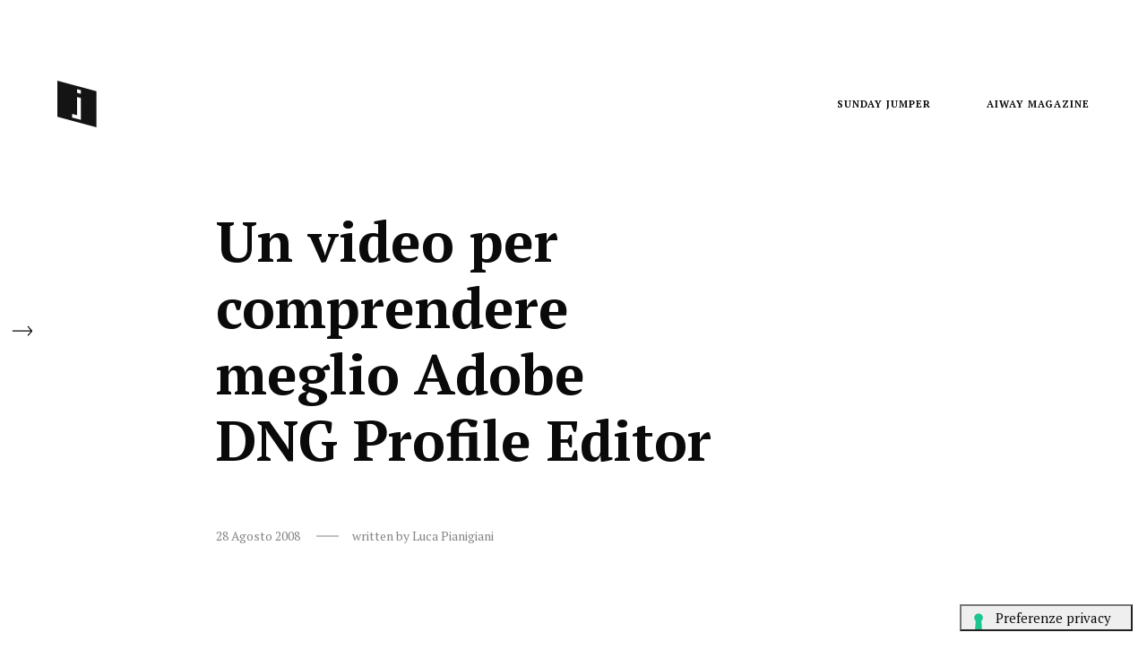

--- FILE ---
content_type: text/html; charset=UTF-8
request_url: https://www.jumper.it/un-video-per-comprendere-meglio-adobe-dng-profile-editor/
body_size: 20011
content:
<!DOCTYPE html>
<!--[if lt IE 9]> <html lang="it-IT" class="ie7" xmlns="http://www.w3.org/1999/xhtml"> <![endif]-->
<!--[if gt IE 8]><!--> <html lang="it-IT" xmlns="http://www.w3.org/1999/xhtml"> <!--<![endif]-->

<head id="head">

	<meta charset="UTF-8">
	<meta name="format-detection" content="telephone=no">
	<meta name="viewport" content="width=device-width,initial-scale=1,maximum-scale=5">
	<meta name="msapplication-tap-highlight" content="no" />
	
	<link rel="profile" href="http://gmpg.org/xfn/11">
	<link rel="pingback" href="https://www.jumper.it/xmlrpc.php">

	<meta name='robots' content='index, follow, max-image-preview:large, max-snippet:-1, max-video-preview:-1' />
	<style>img:is([sizes="auto" i], [sizes^="auto," i]) { contain-intrinsic-size: 3000px 1500px }</style>
	
	<!-- This site is optimized with the Yoast SEO plugin v26.7 - https://yoast.com/wordpress/plugins/seo/ -->
	<title>Un video per comprendere meglio Adobe DNG Profile Editor -</title>
	<link rel="canonical" href="https://www.jumper.it/un-video-per-comprendere-meglio-adobe-dng-profile-editor/" />
	<meta property="og:locale" content="it_IT" />
	<meta property="og:type" content="article" />
	<meta property="og:title" content="Un video per comprendere meglio Adobe DNG Profile Editor -" />
	<meta property="og:description" content="Qualche giorno fa abbiamo pubblicato la notizia dell&rsquo;uscita su Adobe Labs di un&rsquo;importante innovazione per i fotografi chiamato DNG Profile Editor, per integrare profili delle fotocamere su Adobe CameraRaw 4.5 e su Adobe Lightroom 2.0. Abbiamo promesso, e lo faremo presto, un approfondimento pratico, ma se nel frattempo siete curiosi, oltre a ritornare sulla nostra [&hellip;]" />
	<meta property="og:url" content="https://www.jumper.it/un-video-per-comprendere-meglio-adobe-dng-profile-editor/" />
	<meta property="og:site_name" content="Jumper" />
	<meta property="article:publisher" content="http://jpm.mag" />
	<meta property="article:published_time" content="2008-08-28T09:30:36+00:00" />
	<meta property="article:modified_time" content="2013-10-08T13:29:58+00:00" />
	<meta name="author" content="Luca Pianigiani" />
	<meta name="twitter:label1" content="Scritto da" />
	<meta name="twitter:data1" content="Luca Pianigiani" />
	<meta name="twitter:label2" content="Tempo di lettura stimato" />
	<meta name="twitter:data2" content="1 minuto" />
	<script type="application/ld+json" class="yoast-schema-graph">{"@context":"https://schema.org","@graph":[{"@type":"Article","@id":"https://www.jumper.it/un-video-per-comprendere-meglio-adobe-dng-profile-editor/#article","isPartOf":{"@id":"https://www.jumper.it/un-video-per-comprendere-meglio-adobe-dng-profile-editor/"},"author":{"name":"Luca Pianigiani","@id":"https://www.jumper.it/#/schema/person/5dc972304ec13b553636effcc168c10a"},"headline":"Un video per comprendere meglio Adobe DNG Profile Editor","datePublished":"2008-08-28T09:30:36+00:00","dateModified":"2013-10-08T13:29:58+00:00","mainEntityOfPage":{"@id":"https://www.jumper.it/un-video-per-comprendere-meglio-adobe-dng-profile-editor/"},"wordCount":176,"keywords":["Adobe","CameraRaw","DNG Profile Editor","Lightroom 2.0","lightroomkillertips.com","tips","Video"],"articleSection":["News"],"inLanguage":"it-IT"},{"@type":"WebPage","@id":"https://www.jumper.it/un-video-per-comprendere-meglio-adobe-dng-profile-editor/","url":"https://www.jumper.it/un-video-per-comprendere-meglio-adobe-dng-profile-editor/","name":"Un video per comprendere meglio Adobe DNG Profile Editor -","isPartOf":{"@id":"https://www.jumper.it/#website"},"datePublished":"2008-08-28T09:30:36+00:00","dateModified":"2013-10-08T13:29:58+00:00","author":{"@id":"https://www.jumper.it/#/schema/person/5dc972304ec13b553636effcc168c10a"},"breadcrumb":{"@id":"https://www.jumper.it/un-video-per-comprendere-meglio-adobe-dng-profile-editor/#breadcrumb"},"inLanguage":"it-IT","potentialAction":[{"@type":"ReadAction","target":["https://www.jumper.it/un-video-per-comprendere-meglio-adobe-dng-profile-editor/"]}]},{"@type":"BreadcrumbList","@id":"https://www.jumper.it/un-video-per-comprendere-meglio-adobe-dng-profile-editor/#breadcrumb","itemListElement":[{"@type":"ListItem","position":1,"name":"Magazine","item":"https://www.jumper.it/sunday-jumper/"},{"@type":"ListItem","position":2,"name":"Un video per comprendere meglio Adobe DNG Profile Editor"}]},{"@type":"WebSite","@id":"https://www.jumper.it/#website","url":"https://www.jumper.it/","name":"Jumper","description":"Digital creativity","potentialAction":[{"@type":"SearchAction","target":{"@type":"EntryPoint","urlTemplate":"https://www.jumper.it/?s={search_term_string}"},"query-input":{"@type":"PropertyValueSpecification","valueRequired":true,"valueName":"search_term_string"}}],"inLanguage":"it-IT"},{"@type":"Person","@id":"https://www.jumper.it/#/schema/person/5dc972304ec13b553636effcc168c10a","name":"Luca Pianigiani","image":{"@type":"ImageObject","inLanguage":"it-IT","@id":"https://www.jumper.it/#/schema/person/image/","url":"https://secure.gravatar.com/avatar/fddc5e609ab8abbacf1edf8474ad75969c148fd897eadf71a4716b6c7401bb77?s=96&d=mm&r=g","contentUrl":"https://secure.gravatar.com/avatar/fddc5e609ab8abbacf1edf8474ad75969c148fd897eadf71a4716b6c7401bb77?s=96&d=mm&r=g","caption":"Luca Pianigiani"},"description":"Giornalista specializzato in fotografia professionale e cultura dell'immagine. Docente di editoria digitale, consulente di editori e aziende, chiacchiera spesso su un palco. Ama cucinare, ascoltare musica e adora i gatti. Non porta la cravatta, di solito è spettinato. Non lo fa apposta, lo hanno disegnato così...","url":"https://www.jumper.it/author/luca/"}]}</script>
	<!-- / Yoast SEO plugin. -->


<link rel='dns-prefetch' href='//cdn.iubenda.com' />
<link rel='dns-prefetch' href='//stats.wp.com' />
<link rel='dns-prefetch' href='//fonts.googleapis.com' />
<link rel='dns-prefetch' href='//v0.wordpress.com' />
<link rel="alternate" type="application/rss+xml" title="Jumper &raquo; Feed" href="https://www.jumper.it/feed/" />
<link rel="alternate" type="application/rss+xml" title="Jumper &raquo; Feed dei commenti" href="https://www.jumper.it/comments/feed/" />
<link rel="alternate" type="application/rss+xml" title="Jumper &raquo; Un video per comprendere meglio Adobe DNG Profile Editor Feed dei commenti" href="https://www.jumper.it/un-video-per-comprendere-meglio-adobe-dng-profile-editor/feed/" />
<link rel="alternate" type="application/rss+xml" title="Feed Jumper &raquo; Storie" href="https://www.jumper.it/web-stories/feed/"><link rel='stylesheet' id='wp-block-library-css' href='https://www.jumper.it/wp-includes/css/dist/block-library/style.min.css?ver=6.8.3' type='text/css' media='all' />
<style id='classic-theme-styles-inline-css' type='text/css'>
/*! This file is auto-generated */
.wp-block-button__link{color:#fff;background-color:#32373c;border-radius:9999px;box-shadow:none;text-decoration:none;padding:calc(.667em + 2px) calc(1.333em + 2px);font-size:1.125em}.wp-block-file__button{background:#32373c;color:#fff;text-decoration:none}
</style>
<style id='jetpack-sharing-buttons-style-inline-css' type='text/css'>
.jetpack-sharing-buttons__services-list{display:flex;flex-direction:row;flex-wrap:wrap;gap:0;list-style-type:none;margin:5px;padding:0}.jetpack-sharing-buttons__services-list.has-small-icon-size{font-size:12px}.jetpack-sharing-buttons__services-list.has-normal-icon-size{font-size:16px}.jetpack-sharing-buttons__services-list.has-large-icon-size{font-size:24px}.jetpack-sharing-buttons__services-list.has-huge-icon-size{font-size:36px}@media print{.jetpack-sharing-buttons__services-list{display:none!important}}.editor-styles-wrapper .wp-block-jetpack-sharing-buttons{gap:0;padding-inline-start:0}ul.jetpack-sharing-buttons__services-list.has-background{padding:1.25em 2.375em}
</style>
<style id='global-styles-inline-css' type='text/css'>
:root{--wp--preset--aspect-ratio--square: 1;--wp--preset--aspect-ratio--4-3: 4/3;--wp--preset--aspect-ratio--3-4: 3/4;--wp--preset--aspect-ratio--3-2: 3/2;--wp--preset--aspect-ratio--2-3: 2/3;--wp--preset--aspect-ratio--16-9: 16/9;--wp--preset--aspect-ratio--9-16: 9/16;--wp--preset--color--black: #000000;--wp--preset--color--cyan-bluish-gray: #abb8c3;--wp--preset--color--white: #ffffff;--wp--preset--color--pale-pink: #f78da7;--wp--preset--color--vivid-red: #cf2e2e;--wp--preset--color--luminous-vivid-orange: #ff6900;--wp--preset--color--luminous-vivid-amber: #fcb900;--wp--preset--color--light-green-cyan: #7bdcb5;--wp--preset--color--vivid-green-cyan: #00d084;--wp--preset--color--pale-cyan-blue: #8ed1fc;--wp--preset--color--vivid-cyan-blue: #0693e3;--wp--preset--color--vivid-purple: #9b51e0;--wp--preset--gradient--vivid-cyan-blue-to-vivid-purple: linear-gradient(135deg,rgba(6,147,227,1) 0%,rgb(155,81,224) 100%);--wp--preset--gradient--light-green-cyan-to-vivid-green-cyan: linear-gradient(135deg,rgb(122,220,180) 0%,rgb(0,208,130) 100%);--wp--preset--gradient--luminous-vivid-amber-to-luminous-vivid-orange: linear-gradient(135deg,rgba(252,185,0,1) 0%,rgba(255,105,0,1) 100%);--wp--preset--gradient--luminous-vivid-orange-to-vivid-red: linear-gradient(135deg,rgba(255,105,0,1) 0%,rgb(207,46,46) 100%);--wp--preset--gradient--very-light-gray-to-cyan-bluish-gray: linear-gradient(135deg,rgb(238,238,238) 0%,rgb(169,184,195) 100%);--wp--preset--gradient--cool-to-warm-spectrum: linear-gradient(135deg,rgb(74,234,220) 0%,rgb(151,120,209) 20%,rgb(207,42,186) 40%,rgb(238,44,130) 60%,rgb(251,105,98) 80%,rgb(254,248,76) 100%);--wp--preset--gradient--blush-light-purple: linear-gradient(135deg,rgb(255,206,236) 0%,rgb(152,150,240) 100%);--wp--preset--gradient--blush-bordeaux: linear-gradient(135deg,rgb(254,205,165) 0%,rgb(254,45,45) 50%,rgb(107,0,62) 100%);--wp--preset--gradient--luminous-dusk: linear-gradient(135deg,rgb(255,203,112) 0%,rgb(199,81,192) 50%,rgb(65,88,208) 100%);--wp--preset--gradient--pale-ocean: linear-gradient(135deg,rgb(255,245,203) 0%,rgb(182,227,212) 50%,rgb(51,167,181) 100%);--wp--preset--gradient--electric-grass: linear-gradient(135deg,rgb(202,248,128) 0%,rgb(113,206,126) 100%);--wp--preset--gradient--midnight: linear-gradient(135deg,rgb(2,3,129) 0%,rgb(40,116,252) 100%);--wp--preset--font-size--small: 13px;--wp--preset--font-size--medium: 20px;--wp--preset--font-size--large: 36px;--wp--preset--font-size--x-large: 42px;--wp--preset--spacing--20: 0.44rem;--wp--preset--spacing--30: 0.67rem;--wp--preset--spacing--40: 1rem;--wp--preset--spacing--50: 1.5rem;--wp--preset--spacing--60: 2.25rem;--wp--preset--spacing--70: 3.38rem;--wp--preset--spacing--80: 5.06rem;--wp--preset--shadow--natural: 6px 6px 9px rgba(0, 0, 0, 0.2);--wp--preset--shadow--deep: 12px 12px 50px rgba(0, 0, 0, 0.4);--wp--preset--shadow--sharp: 6px 6px 0px rgba(0, 0, 0, 0.2);--wp--preset--shadow--outlined: 6px 6px 0px -3px rgba(255, 255, 255, 1), 6px 6px rgba(0, 0, 0, 1);--wp--preset--shadow--crisp: 6px 6px 0px rgba(0, 0, 0, 1);}:where(.is-layout-flex){gap: 0.5em;}:where(.is-layout-grid){gap: 0.5em;}body .is-layout-flex{display: flex;}.is-layout-flex{flex-wrap: wrap;align-items: center;}.is-layout-flex > :is(*, div){margin: 0;}body .is-layout-grid{display: grid;}.is-layout-grid > :is(*, div){margin: 0;}:where(.wp-block-columns.is-layout-flex){gap: 2em;}:where(.wp-block-columns.is-layout-grid){gap: 2em;}:where(.wp-block-post-template.is-layout-flex){gap: 1.25em;}:where(.wp-block-post-template.is-layout-grid){gap: 1.25em;}.has-black-color{color: var(--wp--preset--color--black) !important;}.has-cyan-bluish-gray-color{color: var(--wp--preset--color--cyan-bluish-gray) !important;}.has-white-color{color: var(--wp--preset--color--white) !important;}.has-pale-pink-color{color: var(--wp--preset--color--pale-pink) !important;}.has-vivid-red-color{color: var(--wp--preset--color--vivid-red) !important;}.has-luminous-vivid-orange-color{color: var(--wp--preset--color--luminous-vivid-orange) !important;}.has-luminous-vivid-amber-color{color: var(--wp--preset--color--luminous-vivid-amber) !important;}.has-light-green-cyan-color{color: var(--wp--preset--color--light-green-cyan) !important;}.has-vivid-green-cyan-color{color: var(--wp--preset--color--vivid-green-cyan) !important;}.has-pale-cyan-blue-color{color: var(--wp--preset--color--pale-cyan-blue) !important;}.has-vivid-cyan-blue-color{color: var(--wp--preset--color--vivid-cyan-blue) !important;}.has-vivid-purple-color{color: var(--wp--preset--color--vivid-purple) !important;}.has-black-background-color{background-color: var(--wp--preset--color--black) !important;}.has-cyan-bluish-gray-background-color{background-color: var(--wp--preset--color--cyan-bluish-gray) !important;}.has-white-background-color{background-color: var(--wp--preset--color--white) !important;}.has-pale-pink-background-color{background-color: var(--wp--preset--color--pale-pink) !important;}.has-vivid-red-background-color{background-color: var(--wp--preset--color--vivid-red) !important;}.has-luminous-vivid-orange-background-color{background-color: var(--wp--preset--color--luminous-vivid-orange) !important;}.has-luminous-vivid-amber-background-color{background-color: var(--wp--preset--color--luminous-vivid-amber) !important;}.has-light-green-cyan-background-color{background-color: var(--wp--preset--color--light-green-cyan) !important;}.has-vivid-green-cyan-background-color{background-color: var(--wp--preset--color--vivid-green-cyan) !important;}.has-pale-cyan-blue-background-color{background-color: var(--wp--preset--color--pale-cyan-blue) !important;}.has-vivid-cyan-blue-background-color{background-color: var(--wp--preset--color--vivid-cyan-blue) !important;}.has-vivid-purple-background-color{background-color: var(--wp--preset--color--vivid-purple) !important;}.has-black-border-color{border-color: var(--wp--preset--color--black) !important;}.has-cyan-bluish-gray-border-color{border-color: var(--wp--preset--color--cyan-bluish-gray) !important;}.has-white-border-color{border-color: var(--wp--preset--color--white) !important;}.has-pale-pink-border-color{border-color: var(--wp--preset--color--pale-pink) !important;}.has-vivid-red-border-color{border-color: var(--wp--preset--color--vivid-red) !important;}.has-luminous-vivid-orange-border-color{border-color: var(--wp--preset--color--luminous-vivid-orange) !important;}.has-luminous-vivid-amber-border-color{border-color: var(--wp--preset--color--luminous-vivid-amber) !important;}.has-light-green-cyan-border-color{border-color: var(--wp--preset--color--light-green-cyan) !important;}.has-vivid-green-cyan-border-color{border-color: var(--wp--preset--color--vivid-green-cyan) !important;}.has-pale-cyan-blue-border-color{border-color: var(--wp--preset--color--pale-cyan-blue) !important;}.has-vivid-cyan-blue-border-color{border-color: var(--wp--preset--color--vivid-cyan-blue) !important;}.has-vivid-purple-border-color{border-color: var(--wp--preset--color--vivid-purple) !important;}.has-vivid-cyan-blue-to-vivid-purple-gradient-background{background: var(--wp--preset--gradient--vivid-cyan-blue-to-vivid-purple) !important;}.has-light-green-cyan-to-vivid-green-cyan-gradient-background{background: var(--wp--preset--gradient--light-green-cyan-to-vivid-green-cyan) !important;}.has-luminous-vivid-amber-to-luminous-vivid-orange-gradient-background{background: var(--wp--preset--gradient--luminous-vivid-amber-to-luminous-vivid-orange) !important;}.has-luminous-vivid-orange-to-vivid-red-gradient-background{background: var(--wp--preset--gradient--luminous-vivid-orange-to-vivid-red) !important;}.has-very-light-gray-to-cyan-bluish-gray-gradient-background{background: var(--wp--preset--gradient--very-light-gray-to-cyan-bluish-gray) !important;}.has-cool-to-warm-spectrum-gradient-background{background: var(--wp--preset--gradient--cool-to-warm-spectrum) !important;}.has-blush-light-purple-gradient-background{background: var(--wp--preset--gradient--blush-light-purple) !important;}.has-blush-bordeaux-gradient-background{background: var(--wp--preset--gradient--blush-bordeaux) !important;}.has-luminous-dusk-gradient-background{background: var(--wp--preset--gradient--luminous-dusk) !important;}.has-pale-ocean-gradient-background{background: var(--wp--preset--gradient--pale-ocean) !important;}.has-electric-grass-gradient-background{background: var(--wp--preset--gradient--electric-grass) !important;}.has-midnight-gradient-background{background: var(--wp--preset--gradient--midnight) !important;}.has-small-font-size{font-size: var(--wp--preset--font-size--small) !important;}.has-medium-font-size{font-size: var(--wp--preset--font-size--medium) !important;}.has-large-font-size{font-size: var(--wp--preset--font-size--large) !important;}.has-x-large-font-size{font-size: var(--wp--preset--font-size--x-large) !important;}
:where(.wp-block-post-template.is-layout-flex){gap: 1.25em;}:where(.wp-block-post-template.is-layout-grid){gap: 1.25em;}
:where(.wp-block-columns.is-layout-flex){gap: 2em;}:where(.wp-block-columns.is-layout-grid){gap: 2em;}
:root :where(.wp-block-pullquote){font-size: 1.5em;line-height: 1.6;}
</style>
<link rel='stylesheet' id='contact-form-7-bootstrap-style-css' href='https://www.jumper.it/wp-content/plugins/bootstrap-for-contact-form-7/assets/dist/css/style.min.css?ver=6.8.3' type='text/css' media='all' />
<link rel='stylesheet' id='bodhi-svgs-attachment-css' href='https://www.jumper.it/wp-content/plugins/svg-support/css/svgs-attachment.css' type='text/css' media='all' />
<link rel='stylesheet' id='airtifact-style-css' href='https://www.jumper.it/wp-content/themes/airtifact/style.css?ver=6.8.3' type='text/css' media='all' />
<link rel='stylesheet' id='airtifact-child-style-css' href='https://www.jumper.it/wp-content/themes/airtifact-child/style.css?ver=1.2.3' type='text/css' media='all' />
<link rel='stylesheet' id='artifact-style-css' href='https://www.jumper.it/wp-content/themes/airtifact-child/style.css?ver=6.8.3' type='text/css' media='all' />
<style id='artifact-style-inline-css' type='text/css'>
/* Main color scheme */body:not(.hero-1), body.hero-1:not(.before), body.hero-1.very-first-init, .hero-header .overlay, .artifact-slider .carousel-cell:after, .entry-portfolio .entry-thumbnail-holder, .lazyload-container.ratio-enabled, #site-header.sticky.add-bg {background-color: #fff;}#site-overlay {background-color: rgba(255,255,255, 0.95);}.overlay-menu + .filters-images div:after {background-color: rgba(255,255,255, 0.75);}body, body a, body #site-header .image-logo-disabled span, body #site-header .image-logo-disabled span, #site-share a:not(:last-child):after, body:not(.hero-1) #preloader span, body.hero-1:not(.before) #preloader span, body.hero-1.very-first-init #preloader span, div.quantity input, input[type="submit"], #site-overlay #searchform input, .cf-7.mailchimp .wpcf7-form-control-wrap input {color: #0a0a0a;}#content svg *, #site-actions svg *, #site-overlay *, #site-share svg path {fill: #0a0a0a;stroke: #0a0a0a; }.go-top-wrapper * {stroke: #0a0a0a; }.entry-navigation--double:after, .entry-meta div:not(:first-child):not(.desk--right):before, .single-portfolio .entry-navigation__info .meta:last-child:before, .overlay-menu li:after, hr, .dots-close-anim span, body .lines, body .lines:before, body .lines:after, .entry-navigation__item--prev:after, .post-navigation.bigger .no span:first-child:after, .hero-helper-arrow:before, .hero-carousel-paging li.dot.is-selected, .latest-blog .lb-content, .post-navigation .no span:first-child:after, #site-actions span:first-child:after, .single-portfolio .entry-navigation > div .nav-sep, #preloader:before, ::selection, .comment-avatar.blank-comment:after, .comment-content.blank-comment span:after, .comment-content.blank-comment span:before, .comment-content.blank-comment span, .post-navigation .post-navigation__line, .artiform .wpcf7-list-item-label:before, .hero-slider-captions .caption a:hover:after, #arti-select {background-color: #0a0a0a;}body .responsive-bag svg *, body .responsive-search svg * {fill: #0a0a0a !important;}table, table *, .hero-carousel-paging li.dot, div.quantity input, .artifact-tabs .tab-title.active, .entry-archive .searchform input, .flickity-page-dots li, .hero-slider-captions .caption a:after {border-color: #0a0a0a;}.post-password-form input[type="password"] {border-color: #0a0a0a !important;}.grid-border, .grid-border .artifact-gallery--item, .artifact-tabs .tabs-titles, .artifact-toggle h5, .post-full .post-tags-holder, .no-comments, .comments-header{border-color: rgba(10,10,10, 0.15);}.artifact-toggle h5:hover, .latest-blog .lb-image {background-color: rgba(10,10,10, 0.15);}.artifact-toggle .content {background-color: rgba(10,10,10, 0.06);}.latest-blog .lb-entry a, #respond #submit:hover, .hero-slider-captions .caption a:hover:after, #arti-select {color: #fff;}.page-template-template-portfolio .post-navigation.bigger .no span:first-child:after {background-color: rgba(10,10,10, 0.5);}input, textarea {color: #0a0a0a;}input:not([type="submit"]):not([type="checkbox"]):not([type="radio"]):not([type="search"]), input[type="email"], textarea, .simple-select-cover, .comments-link-style, #respond #submit[type="submit"] {border-color: rgba(10,10,10, 0.25);}h3 .underlined-heading:after, #respond .form-submit #submit .underlined-heading:after, .entry-minimal__title span:after, .entry-archive .entry-read-link:after, .entry-meta a:after, .comment-reply-link:after, .hide-comments:after, .not-found a:after, .top-menu li a:after, #site-footer .widget a:after, .widget li a:hover:before, .fancybox-nav span:hover, .fancybox-close:hover, .entry-navigation__link:after, .page-content h3:after, blockquote:before, .mejs-controls .mejs-time-rail .mejs-time-current, .mejs-controls .mejs-horizontal-volume-slider .mejs-horizontal-volume-current, .mejs-controls .mejs-volume-button .mejs-volume-slider .mejs-volume-current, .mejs-overlay:hover .mejs-overlay-button, .summary .cart button[type="submit"]:after, .blog .STAMP a:after, .comment-reply-link:hover:before, .entry-portfolio.hover-two h3:after, .entry-content a:after, #mini-cart .cart-checkout, .overlay-menu a span.name:after, .post-tags a:after, .post-navigation a:after, input[type="checkbox"]:checked + .wpcf7-list-item-label:before, input[type="radio"]:checked + .wpcf7-list-item-label:before {background-color: #1a92af;}.mejs-controls .mejs-time-rail .mejs-time-current {background-color: #1a92af !important;}.widget .tagcloud a:hover, .widget .calendar_wrap td#today:after, .blog.portfolio-grid:not(.related-grid) .entry-portfolio.featured-yes .entry-jeatured, .blog.portfolio-grid:not(.related-grid) .entry-portfolio.featured-big .entry-caption .entry-jeatured, #site-sidebar, .post.sticky a,input[type="checkbox"]:checked + .wpcf7-list-item-label:before, input[type="radio"]:checked + .wpcf7-list-item-label:before {border-color: #1a92af;}.widget .calendar_wrap td#today, .widget .calendar_wrap td a, .entry-content a:not(.entry-navigation__item):not(.post-edit-link):not(.fancybox):not(.button):not(.image-text-link), .wp-caption-text:before, .post-navigation .helper, .artiform .arti-send-btn:hover .arti-send-arrow {color: #1a92af;}a.no-link-style, .no-link-style a {color: #0a0a0a !important;font-weight: 500;}.blog .entry-portfolio .entry-sitle, .blog-posts-carousel .car-post .car-title {background-image: linear-gradient(#1a92af, #1a92af);}#respond form, #respond .form-comment, #respond .form-author, #respond .form-email {border-color: rgba(10,10,10, 0.07);}pre, code, tt {background-color: rgba(10,10,10, 0.07);}.post-tags a {color: #0a0a0a !important;}pre, code, tt {color: #0a0a0a;}/* Blog sidebar */#site-sidebar.opened { background: #fff;}.widget a:after {background: #1a92af;}#site-sidebar-opener * {fill: #0a0a0a;}#site-sidebar-closer svg * {fill: #1a92af;}.bookmark-icon svg * {stroke: #1a92af !important;}#site-sidebar .widget_search:before {background: linear-gradient(to top, #fff 0%, #fff, 150px, rgba(255,255,255, 0) 100%);}input::-webkit-input-placeholder, textarea::-webkit-input-placeholder { color: #0a0a0a; !important }input::-moz-placeholder, textarea::-moz-placeholder { color: #0a0a0a; !important }input:-ms-input-placeholder, textarea:-ms-input-placeholder { color: #0a0a0a; !important }input::placeholder, textarea::placeholder { color: #0a0a0a; !important }#site-sidebar input[type="search"]::-webkit-input-placeholder { color: #1a92af !important; }#site-sidebar input[type="search"]::-moz-placeholder { color: #1a92af !important; }#site-sidebar input[type="search"]:-ms-input-placeholder { color: #1a92af !important; }#site-sidebar input[type="search"]::placeholder { color: #1a92af !important; }span.button a, span.button, a span.button {color: #0a0a0a;border-color: #0a0a0a;background-color: transparent;}span.button:hover a, span.button:hover, a:hover span.button {color: #ffffff !important;border-color: transparent;background-color: #1a92af;}/* Custom CSS */.wrapper { max-width: 2560px; }
body, .type_main {font-family: 'PT Serif', serif;}.type_second {font-family: Custom_2, sans-serif;}
/* Hero header */body .hero-header .media.active {opacity: 1;}body .hero-header.active .media {opacity: 1;}
</style>
<link crossorigin="anonymous" rel='stylesheet' id='artifact-main-google-font-css' href='https://fonts.googleapis.com/css?family=PT+Serif:300,400,400italic,500,600,700,700italic&#038;display=swap' type='text/css' media='all' />

<script  type="text/javascript" class=" _iub_cs_skip" type="text/javascript" id="iubenda-head-inline-scripts-0">
/* <![CDATA[ */

var _iub = _iub || [];
_iub.csConfiguration = {"cookiePolicyInOtherWindow":true,"perPurposeConsent":true,"enableTcf":true,"googleAdditionalConsentMode":true,"lang":"it","siteId":2175857,"countryDetection":true,"reloadOnConsent":true,"askConsentAtCookiePolicyUpdate":true,"cookiePolicyId":86645145,"floatingPreferencesButtonCaption":true, "banner":{ "slideDown":false,"acceptButtonDisplay":true,"customizeButtonDisplay":true,"rejectButtonDisplay":true,"position":"bottom","listPurposes":true }};
/* ]]> */
</script>
<script  type="text/javascript" class=" _iub_cs_skip" type="text/javascript" src="//cdn.iubenda.com/cs/tcf/stub-v2.js?ver=3.12.5" id="iubenda-head-scripts-0-js"></script>
<script  type="text/javascript" charset="UTF-8" async="" class=" _iub_cs_skip" type="text/javascript" src="//cdn.iubenda.com/cs/iubenda_cs.js?ver=3.12.5" id="iubenda-head-scripts-1-js"></script>
<script type="text/javascript" src="https://www.jumper.it/wp-includes/js/jquery/jquery.min.js?ver=3.7.1" id="jquery-core-js"></script>
<script type="text/javascript" src="https://www.jumper.it/wp-includes/js/jquery/jquery-migrate.min.js?ver=3.4.1" id="jquery-migrate-js"></script>
<script type="text/javascript" id="artifact-custom-fonts-js-extra">
/* <![CDATA[ */
var themeFonts = {"main":[],"second":[{"style":"normal","weight":"200","url":"https:\/\/www.jumper.it\/wp-content\/uploads\/2021\/09\/Orkney-Regular.woff"}],"main_google":"","second_google":"","second_family":"Custom_2"};
/* ]]> */
</script>
<script type="text/javascript" src="https://www.jumper.it/wp-content/themes/airtifact/js/custom-fonts.js" id="artifact-custom-fonts-js"></script>
<link rel="https://api.w.org/" href="https://www.jumper.it/wp-json/" /><link rel="alternate" title="JSON" type="application/json" href="https://www.jumper.it/wp-json/wp/v2/posts/1678" /><link rel="EditURI" type="application/rsd+xml" title="RSD" href="https://www.jumper.it/xmlrpc.php?rsd" />
<meta name="generator" content="WordPress 6.8.3" />
<link rel='shortlink' href='https://wp.me/p5IYEN-r4' />
<link rel="alternate" title="oEmbed (JSON)" type="application/json+oembed" href="https://www.jumper.it/wp-json/oembed/1.0/embed?url=https%3A%2F%2Fwww.jumper.it%2Fun-video-per-comprendere-meglio-adobe-dng-profile-editor%2F" />
<link rel="alternate" title="oEmbed (XML)" type="text/xml+oembed" href="https://www.jumper.it/wp-json/oembed/1.0/embed?url=https%3A%2F%2Fwww.jumper.it%2Fun-video-per-comprendere-meglio-adobe-dng-profile-editor%2F&#038;format=xml" />
        <style>
        .getty.aligncenter {
            text-align: center;
        }
        .getty.alignleft {
            float: none;
            margin-right: 0;
        }
        .getty.alignleft > div {
            float: left;
            margin-right: 5px;
        }
        .getty.alignright {
            float: none;
            margin-left: 0;
        }
        .getty.alignright > div {
            float: right;
            margin-left: 5px;
        }
        </style>
        	<style>img#wpstats{display:none}</style>
				<style type="text/css">
			div.wpcf7 .ajax-loader {
				background-image: url('https://www.jumper.it/wp-content/plugins/contact-form-7/images/ajax-loader.gif');
			}
		</style>
		<noscript><link href="https://www.jumper.it/wp-content/themes/airtifact/sass/noscript.css" rel="stylesheet" type="text/css" media="all" /></noscript><link rel="amphtml" href="https://www.jumper.it/un-video-per-comprendere-meglio-adobe-dng-profile-editor/amp/"><link rel="icon" href="https://www.jumper.it/wp-content/uploads/2017/02/cropped-Jumper_big-1-32x32.gif" sizes="32x32" />
<link rel="icon" href="https://www.jumper.it/wp-content/uploads/2017/02/cropped-Jumper_big-1-192x192.gif" sizes="192x192" />
<link rel="apple-touch-icon" href="https://www.jumper.it/wp-content/uploads/2017/02/cropped-Jumper_big-1-180x180.gif" />
<meta name="msapplication-TileImage" content="https://www.jumper.it/wp-content/uploads/2017/02/cropped-Jumper_big-1-270x270.gif" />
		<style type="text/css" id="wp-custom-css">
			.wpcf7-form[data-status="resetting"] .wpcf7-response-output,
.wpcf7-form[data-status="init"] .wpcf7-response-output{ visibility: hidden; display: none !important; }
.wpcf7-form[data-status="sent"] .wpcf7-response-output { visibility: visible; display: block !important; }		</style>
		
</head>

<body id="body" class="wp-singular post-template-default single single-post postid-1678 single-format-standard wp-theme-airtifact wp-child-theme-airtifact-child  very-first-init no-js kill-overlay before id-1678 hero-0 sidebar-enabled gap- scroll- related-posts-disabled has-sticky-header-always-enabled has-hamburger-menu-disabled no-footer-">



<div id="site" class="header-content-wrapper out animate">

	<div class="site-carry">

		<header id="site-header" class="site-header" itemscope itemtype="http://schema.org/Organization" data-tagline="Digital creativity">

			<div class="site-header-holder wrapper">

				<a id="site-logo" class="site-logo ajax-link image-logo-enabled" href="https://www.jumper.it/" rel="home" itemprop="url" data-wpel-link="internal" target="_blank">

											<h2><img class="has-mobile-logo" src="https://www.jumper.it/wp-content/uploads/2021/11/Riquadro_Jumper_Inclinato-1.svg" alt="Jumper" itemprop="logo" width="71" height="71" style="max-height: 52px" /><img class="mobile-logo" src="https://www.jumper.it/wp-content/uploads/2021/11/Riquadro_Jumper_Inclinato-1.svg" alt="Jumper"  width="41" height="41" style="max-height: 52px" /></h2>
					
				</a>

				<nav id="site-navigation" class="site-navigation submenu-linear">

					<a class="responsive-nav" href="#">
						<span class="lines"></span>
						<span class="lines"></span>
						<span class="lines"></span>
						Menu					</a>

					
					<ul id="menu-navigazione" class="top-menu right"><li id="nav-menu-item-9878" class="menu-item menu-item-type-custom menu-item-object-custom top-level-item"><a href="https://www.newsletter.jumper.it" class="ajax-link" data-wpel-link="external" target="_blank"><span class="name has-no-meta">Sunday Jumper</span></a></li>
<li id="nav-menu-item-11752" class="menu-item menu-item-type-custom menu-item-object-custom top-level-item"><a href="https://www.jumper.it/aiway" class="ajax-link" data-wpel-link="internal" target="_blank"><span class="name has-no-meta">Aiway Magazine</span></a></li>
</ul>
				</nav>

			</div>

		</header>

		
		<div id="content" class="site-content">

			
			<div id="primary" class="content-area wrapper">
			
				<main id="main" class="site-main">

				
		
			<div class="grid">

				<article id="post-1678" class="one-whole grid__item post-full no-kcm-style post-1678 post type-post status-publish format-standard hentry category-newsjumper tag-adobe tag-cameraraw tag-dng-profile-editor tag-lightroom-2-0 tag-lightroomkillertips-com tag-tips tag-video" itemscope itemtype="http://schema.org/Article">

					
						<header class="entry-header">

							<h1 class="entry-title" itemprop="name">Un video per comprendere meglio Adobe DNG Profile Editor</h1>
							<div class="entry-meta">

								<div class="time-author">
						
									<div class="time">
										<time datetime="2008-08-28T11:30:36+02:00" itemprop="datePublished">
											28 Agosto 2008										</time>
									</div>

									<div class="author palm--hide">
										written by  
										<span itemprop="author">Luca Pianigiani</span>
									</div>

								</div>

								
							</div>

						</header><!-- .entry-header -->

					
					<div class="entry-content">

						<div class="hide">
							<span itemprop="name">Un video per comprendere meglio Adobe DNG Profile Editor</span>
							<span itemprop="author">Luca Pianigiani</span>
							<time datetime="2008-08-28T11:30:36+02:00" itemprop="datePublished">28 Agosto 2008</time>
							</div>

						<div itemprop="articleBody"><p><a title="Adobe DNG Profile Editor" href="http://www.jumper.it/news/?p=46" target="_blank" data-wpel-link="internal">Qualche giorno fa abbiamo pubblicato la notizia</a> dell&rsquo;uscita su Adobe Labs di un&rsquo;importante innovazione per i fotografi chiamato<strong> DNG Profile Editor</strong>, per integrare profili delle fotocamere su <strong>Adobe CameraRaw 4.5</strong> e su <strong>Adobe Lightroom 2.0</strong>. Abbiamo promesso, e lo faremo presto, un approfondimento pratico, ma se nel frattempo siete curiosi, oltre<a title="Notizia uscita Adobe DNG Profile Editor" href="http://www.jumper.it/news/?p=46" target="_blank" data-wpel-link="internal"> a ritornare sulla nostra notizia</a> che vi segnalava il link per scaricarlo, vi consigliamo di vedere il video realizzato dai ragazzi di&nbsp;<strong><a title="Lightroomkillertips.com, sito di trucchi e consigli per Adobe Lightroom" href="http://www.lightroomkillertips.com" target="_blank" data-wpel-link="external">lightroomkillertips.com</a></strong> (tra l&rsquo;altro una risorsa eccellente per scaricare preset gratis e consigli preziosi su Adobe Lightroom), che mostra nella pratica come procedere. Ok, &egrave; in inglese, ma&hellip; potete guardate le figure, nel caso vi sia ostica la lingua estera.<a title="Video di spiegazione di Adobe DNG Profile Editor" href="http://www.lightroomkillertips.com/videos/download.php?file=lightroom_cameraprofiles.m4v" target="_blank" data-wpel-link="external"> Il video si scarica direttamente da qui</a>: (parte subito il download, sono 18 Mb, e pu&ograve; essere salvato sul vostro iPod o iPhone&hellip; oppure essere visualizzato sul computer, ovviamente, con Quicktime).</p>
<p>Noi, invece, finalmente installeremo LR2 ufficiale che ci &egrave; appena arrivato (la beta pubblica non funziona con DNG Profile Editor), e faremo un articolo approfondito.</p>

</div>
					</div><!-- .entry-content -->

											
					<div class="entry-footer">

						
						
							<div class="author-card alt-design">

								<div class="title">
									<h4 class="type_second">Post written by</h4>
									<span class="name"><a class="ajax_link" href="https://www.jumper.it/author/luca/" data-wpel-link="internal" target="_blank">Luca Pianigiani</a></span>
								</div>

								<span class="gravatar">
									<img alt='Luca Pianigiani' src='https://secure.gravatar.com/avatar/fddc5e609ab8abbacf1edf8474ad75969c148fd897eadf71a4716b6c7401bb77?s=80&#038;d=mm&#038;r=g' srcset='https://secure.gravatar.com/avatar/fddc5e609ab8abbacf1edf8474ad75969c148fd897eadf71a4716b6c7401bb77?s=160&#038;d=mm&#038;r=g 2x' class='avatar avatar-80 photo' height='80' width='80' decoding='async'/>								</span>

							</div>

						
						<div class="post-tags-holder">

							<div class="post-tags "><span class="title type_second">Tags</span><p><a href="https://www.jumper.it/tag/adobe/" rel="tag" data-wpel-link="internal" target="_blank">Adobe</a>, <a href="https://www.jumper.it/tag/cameraraw/" rel="tag" data-wpel-link="internal" target="_blank">CameraRaw</a>, <a href="https://www.jumper.it/tag/dng-profile-editor/" rel="tag" data-wpel-link="internal" target="_blank">DNG Profile Editor</a>, <a href="https://www.jumper.it/tag/lightroom-2-0/" rel="tag" data-wpel-link="internal" target="_blank">Lightroom 2.0</a>, <a href="https://www.jumper.it/tag/lightroomkillertips-com/" rel="tag" data-wpel-link="internal" target="_blank">lightroomkillertips.com</a>, <a href="https://www.jumper.it/tag/tips/" rel="tag" data-wpel-link="internal" target="_blank">tips</a>, <a href="https://www.jumper.it/tag/video/" rel="tag" data-wpel-link="internal" target="_blank">Video</a></p></div><div class="post-tags"><span class="title type_second">Categories</span><p><a class="ajax-link" href="https://www.jumper.it/category/newsjumper/" data-wpel-link="internal" target="_blank"> News</a></p></div>
						</div>

					</div>

					<nav class="entry-navigation entry-navigation--post one-whole"><div><a class="entry-navigation__item ajax-link" href="https://www.jumper.it/eye-fi-la-nikon-d90-la-individua-e-la-visualizza-nel-menu/" data-wpel-link="internal" target="_blank"><span class="entry-navigation__link">Next Post</span><span class="entry-navigation__info"><span class="title">Eye-Fi: la Nikon D90 la individua e la visualizza nel menu</span></span></a></div></nav>
				</article><!-- #post-## -->

				
					<div class="comments-container grid__item one-whole center">

						<div class="comments-header">

							<div class="to-left">
								Comments								<span>(4)</span>
							</div>
							<div class="to-right">
								Join the discussion							</div>
						</div>

						<span class="comments-link comments-link-style" data-open="Close them all" data-close="Open them all"><span>Read them all</span></span>

						
<div id="comments" class="grid__item">

	<div class="comments-wrapper">

		<div class="grid ">

			<div class="grid__item seven-twelfths old-breakpoint--whole">

				
					
					<ul id="comments-list">
						
		<li id="comment-293" class="comment even thread-even depth-1">

			<article itemscope itemtype="http://schema.org/Comment">
			
				<div class="comment-avatar">
					<img alt='swewaymnabs' src='https://secure.gravatar.com/avatar/7a1058ac445c628cfe11fdd20db5231d71a5752d6242c19d5149011ae1bcea46?s=250&#038;d=mm&#038;r=g' srcset='https://secure.gravatar.com/avatar/7a1058ac445c628cfe11fdd20db5231d71a5752d6242c19d5149011ae1bcea46?s=500&#038;d=mm&#038;r=g 2x' class='avatar avatar-250 photo' height='250' width='250' fetchpriority='high' decoding='async'/>										</div>

				<div class="comment-content">

					<div class="comment-meta clearfix">

						<span class="comment-date" itemprop="dateCreated">
							Nov 14th, 2009						</span>

						<h6 class="comment-title type_second">
							swewaymnabs							says:						</h6>

					</div>

					<div class="comment-text">

						<div itemprop="text">

							
							<p>Hey Guys<br />
I&#8217;ve been around here for a while now, and I finally found something worth writing about: I found a great deal on custom [url=http://www.milesgershon.com][b] Entertainment Centers [/b][/url]. These guys have 24/7 call-in service and they installed AND delivered my custom [url=http://www.prlog.org/10411926-entertainment-centers-compact-and-utility-value.html][b]Entertainment Centers[/b][/url] all for Free!!! I would recommend these guys for anyone interested in improving their home&#8217;s design</p>
<p>Peace</p>

						</div>

						
					</div>

				</div>

			</article>

		</li><!-- #comment-## -->

		<li id="comment-291" class="comment odd alt thread-odd thread-alt depth-1">

			<article itemscope itemtype="http://schema.org/Comment">
			
				<div class="comment-avatar">
					<img alt='swewaymnabs' src='https://secure.gravatar.com/avatar/7a1058ac445c628cfe11fdd20db5231d71a5752d6242c19d5149011ae1bcea46?s=250&#038;d=mm&#038;r=g' srcset='https://secure.gravatar.com/avatar/7a1058ac445c628cfe11fdd20db5231d71a5752d6242c19d5149011ae1bcea46?s=500&#038;d=mm&#038;r=g 2x' class='avatar avatar-250 photo' height='250' width='250' decoding='async'/>										</div>

				<div class="comment-content">

					<div class="comment-meta clearfix">

						<span class="comment-date" itemprop="dateCreated">
							Nov 14th, 2009						</span>

						<h6 class="comment-title type_second">
							swewaymnabs							says:						</h6>

					</div>

					<div class="comment-text">

						<div itemprop="text">

							
							<p>Hey Guys<br />
I&#8217;ve been around here for a while now, and I finally found something worth writing about: I found a great deal on custom [url=http://www.milesgershon.com][b] Entertainment Centers [/b][/url]. These guys have 24/7 call-in service and they installed AND delivered my custom [url=http://www.prlog.org/10411926-entertainment-centers-compact-and-utility-value.html][b]Entertainment Centers[/b][/url] all for Free!!! I would recommend these guys for anyone interested in improving their home&#8217;s design</p>
<p>Peace</p>

						</div>

						
					</div>

				</div>

			</article>

		</li><!-- #comment-## -->

		<li id="comment-294" class="comment even thread-even depth-1">

			<article itemscope itemtype="http://schema.org/Comment">
			
				<div class="comment-avatar">
					<img alt='Glizfoociodia' src='https://secure.gravatar.com/avatar/83df9f2413463c1b8ff194ffcd8d9872b8c2e517f3d0556a84ecc6d8cde37788?s=250&#038;d=mm&#038;r=g' srcset='https://secure.gravatar.com/avatar/83df9f2413463c1b8ff194ffcd8d9872b8c2e517f3d0556a84ecc6d8cde37788?s=500&#038;d=mm&#038;r=g 2x' class='avatar avatar-250 photo' height='250' width='250' loading='lazy' decoding='async'/>										</div>

				<div class="comment-content">

					<div class="comment-meta clearfix">

						<span class="comment-date" itemprop="dateCreated">
							Dic 23rd, 2009						</span>

						<h6 class="comment-title type_second">
							Glizfoociodia							says:						</h6>

					</div>

					<div class="comment-text">

						<div itemprop="text">

							
							<p>[url=http://www.moremusclegrowth.com][img]http://www.moremusclegrowth.com/images/Bodybuilding.jpg[/img][/url]</p>
<p>Hi Everybody[url=http://verifiedfile.com][img]http://www.verifiedfile.com/images/smile.gif[/img][/url]</p>
<p>Seem like alot of forum members are talking about [url=http://www.moremusclegrowth.com][b]muscle growth[/b][/url] and bodybuilding.</p>
<p>[url=http://moremusclegrowth.wordpress.com][b]Building muscles[/b][/url] doesn&#8217;t require a college degree but iit&#8217;s not possible to get mass muscles without a strategic health and dietary plan which includes knowledge of your muscles and what causes them to grow. Understanding the goal of weight lifting and how and why it inspires [url=http://moremusclegrowth.com/register.html][b]muscle mass[/b][/url] will be vital to your success.</p>
<p>Learn more information about muscle building by registering for free at  [url=http://www.moremusclegrowth.com/register.html][b]MoreMuscleGrowth.com[/b][/url][url=http://www.tunespro.com][img]http://www.tunespro.com/images/1pixel.gif[/img][/url]</p>
<p>More information on Bodybuilding, Muscle Fitness, Muscle Workout, etc., can be found by clicking on any of these websites.  Remember, [b]muscle growth[/b] and [b]growing muscles[/b] is the key to proper fitness. [url=http://moremusclegrowth.wordpress.com/]Bodybuild Workout[/url] &amp; [url=http://maskulado101.multiply.com/journal/item/1/MoreMuscleGrowth.com_-_Body_BuildingBodybuildingBody_BuildBody_Builders_Weight_Training_Muscle_Building]Muscle Pills[/url] &amp; [url=http://maskulado.vox.com/library/post/moremusclegrowthcom&#8212;adding-muscle-mass-best-muscle-building.html]Bodybuild Workout[/url] &amp; [url=http://hubpages.com/hub/MoreMuscleGrowthcom-Anabolic]Build Muscle[/url] &amp; [url=http://bodybuildingdietsandlosefat.blogspot.com/2009/12/moremusclegrowthcom-body-building-diets.html]Muscle Pills[/url] &amp; [url=http://www.zimbio.com/Total+Fitness/articles/ZrU3vRfnThT/MoreMuscleGrowth+com+Exercises+Muscle+Building]Muscle Suppliments[/url] &amp; [url=http://workoutpills.blog.com]Body Building[/url] &amp; [url=http://moremusclegrowth.webs.com]Grow Muscles[/url] &amp; [url=http://maskulado.livejournal.com]Muscle Suppliments[/url] &amp; [url=http://createmusclesworkout.tumblr.com]Muscle Suppliments[/url] &amp; [url=http://www.gather.com/viewArticle.action?articleId=281474977930320]Bodybuild Workout[/url] &amp; [url=http://musclemassbuilding.wikidot.com/admin:manage]Bodybuild Workout[/url] &amp; [url=http://buildingnutritiondiet.wetpaint.com/]Muscle Pills[/url] &amp; [url=http://www.maskulado.350.com/page.htm]Bodybuilding[/url] &amp; [url=http://musclebuilding.ibibo.com/Blogs/archive/184961/2009/12/09/313107~MoreMuscleGrowth-com-vs&#8211;Health-com&#8211;Building-Muscle&#8211;Fat-Loss-Diets]Suppliment Pills[/url] &amp; [url=http://easyworkoutprogram.webnode.com/]Muscle Growth[/url] &amp; [url=http://dietexerciseformusclebuildinglosefat.yolasite.com]Suppliment Pills[/url] &amp; [url=http://moremusclegrowth.wordpress.com]Suppliment Pills[/url] &amp; [url=http://maskulado.jimdo.com]Muscle Workout[/url] &amp; [url=http://maskulado.viviti.com]Anabolic Suppliments[/url] &amp; [url=http://workoutdiet.terapad.com]Muscle Suppliments[/url] &amp; [url=http://musclemassbuilding.wikidot.com/admin:manage]Muscle Workout[/url].  Always remember to eat well, and have a healthy [b]fitness workout[/b].  Build the muscles with power by bodybuilding.</p>

						</div>

						
					</div>

				</div>

			</article>

		</li><!-- #comment-## -->

		<li id="comment-292" class="comment odd alt thread-odd thread-alt depth-1">

			<article itemscope itemtype="http://schema.org/Comment">
			
				<div class="comment-avatar">
					<img alt='Glizfoociodia' src='https://secure.gravatar.com/avatar/83df9f2413463c1b8ff194ffcd8d9872b8c2e517f3d0556a84ecc6d8cde37788?s=250&#038;d=mm&#038;r=g' srcset='https://secure.gravatar.com/avatar/83df9f2413463c1b8ff194ffcd8d9872b8c2e517f3d0556a84ecc6d8cde37788?s=500&#038;d=mm&#038;r=g 2x' class='avatar avatar-250 photo' height='250' width='250' loading='lazy' decoding='async'/>										</div>

				<div class="comment-content">

					<div class="comment-meta clearfix">

						<span class="comment-date" itemprop="dateCreated">
							Dic 23rd, 2009						</span>

						<h6 class="comment-title type_second">
							Glizfoociodia							says:						</h6>

					</div>

					<div class="comment-text">

						<div itemprop="text">

							
							<p>[url=http://www.moremusclegrowth.com][img]http://www.moremusclegrowth.com/images/Bodybuilding.jpg[/img][/url]</p>
<p>Hi Everybody[url=http://verifiedfile.com][img]http://www.verifiedfile.com/images/smile.gif[/img][/url]</p>
<p>Seem like alot of forum members are talking about [url=http://www.moremusclegrowth.com][b]muscle growth[/b][/url] and bodybuilding.</p>
<p>[url=http://moremusclegrowth.wordpress.com][b]Building muscles[/b][/url] doesn&#8217;t require a college degree but iit&#8217;s not possible to get mass muscles without a strategic health and dietary plan which includes knowledge of your muscles and what causes them to grow. Understanding the goal of weight lifting and how and why it inspires [url=http://moremusclegrowth.com/register.html][b]muscle mass[/b][/url] will be vital to your success.</p>
<p>Learn more information about muscle building by registering for free at  [url=http://www.moremusclegrowth.com/register.html][b]MoreMuscleGrowth.com[/b][/url][url=http://www.tunespro.com][img]http://www.tunespro.com/images/1pixel.gif[/img][/url]</p>
<p>More information on Bodybuilding, Muscle Fitness, Muscle Workout, etc., can be found by clicking on any of these websites.  Remember, [b]muscle growth[/b] and [b]growing muscles[/b] is the key to proper fitness. [url=http://moremusclegrowth.wordpress.com/]Bodybuild Workout[/url] &amp; [url=http://maskulado101.multiply.com/journal/item/1/MoreMuscleGrowth.com_-_Body_BuildingBodybuildingBody_BuildBody_Builders_Weight_Training_Muscle_Building]Muscle Pills[/url] &amp; [url=http://maskulado.vox.com/library/post/moremusclegrowthcom&#8212;adding-muscle-mass-best-muscle-building.html]Bodybuild Workout[/url] &amp; [url=http://hubpages.com/hub/MoreMuscleGrowthcom-Anabolic]Build Muscle[/url] &amp; [url=http://bodybuildingdietsandlosefat.blogspot.com/2009/12/moremusclegrowthcom-body-building-diets.html]Muscle Pills[/url] &amp; [url=http://www.zimbio.com/Total+Fitness/articles/ZrU3vRfnThT/MoreMuscleGrowth+com+Exercises+Muscle+Building]Muscle Suppliments[/url] &amp; [url=http://workoutpills.blog.com]Body Building[/url] &amp; [url=http://moremusclegrowth.webs.com]Grow Muscles[/url] &amp; [url=http://maskulado.livejournal.com]Muscle Suppliments[/url] &amp; [url=http://createmusclesworkout.tumblr.com]Muscle Suppliments[/url] &amp; [url=http://www.gather.com/viewArticle.action?articleId=281474977930320]Bodybuild Workout[/url] &amp; [url=http://musclemassbuilding.wikidot.com/admin:manage]Bodybuild Workout[/url] &amp; [url=http://buildingnutritiondiet.wetpaint.com/]Muscle Pills[/url] &amp; [url=http://www.maskulado.350.com/page.htm]Bodybuilding[/url] &amp; [url=http://musclebuilding.ibibo.com/Blogs/archive/184961/2009/12/09/313107~MoreMuscleGrowth-com-vs&#8211;Health-com&#8211;Building-Muscle&#8211;Fat-Loss-Diets]Suppliment Pills[/url] &amp; [url=http://easyworkoutprogram.webnode.com/]Muscle Growth[/url] &amp; [url=http://dietexerciseformusclebuildinglosefat.yolasite.com]Suppliment Pills[/url] &amp; [url=http://moremusclegrowth.wordpress.com]Suppliment Pills[/url] &amp; [url=http://maskulado.jimdo.com]Muscle Workout[/url] &amp; [url=http://maskulado.viviti.com]Anabolic Suppliments[/url] &amp; [url=http://workoutdiet.terapad.com]Muscle Suppliments[/url] &amp; [url=http://musclemassbuilding.wikidot.com/admin:manage]Muscle Workout[/url].  Always remember to eat well, and have a healthy [b]fitness workout[/b].  Build the muscles with power by bodybuilding.</p>

						</div>

						
					</div>

				</div>

			</article>

		</li><!-- #comment-## -->
					</ul><!-- .comment-list -->

					
					<p class="no-comments">Comments are closed.</p>

				
			</div>

			<div class="grid__item one-twelfth">&nbsp;</div>

			<div class="grid__item four-twelfths old-breakpoint--whole sticky">
							</div>

		</div>

		<a class="hide-comments comments-link-style" href="#"><span>Hide Comments</span></a>

	</div>

</div><!-- #comments -->
</div>

				
		
			<div class="related-posts grid__item one-whole">

				<h3 class="rp-title">
					<span class="type_main">Related</span>
					<span class="type_second">Articles</span>
				</h3>

				<div class="entries--grid mobile-style-none blog portfolio-grid related-grid" data-columns="3" data-gap="normal" data-grid="Flexible" data-masonry-enabled="row">

					
<article id="post-1199" class="entry-portfolio uninit featured- post-1199 post type-post status-publish format-standard hentry category-newsjumper tag-14-mm tag-asferico tag-canon tag-nikon tag-pentax tag-samyang tag-sony tag-universale" itemscope itemtype="http://schema.org/Article">

	<a class="ajax-link button" href="https://www.jumper.it/14-mm-f28-da-samyang-per-tutti/" itemprop="url" data-wpel-link="internal" target="_blank">

		
		<div class="entry-caption">

					
			<div class="entry-jext">
				<h3 class="entry-sitle type_second" itemprop="name">14 mm f/2,8 da Samyang per tutti</h3>
											<p class="entry-jexcerpt">Nasce sia per il full frame che per le fotocamere APS-C. E&rsquo; un obiettivo ...</p>
								</div>

			<div class="entry-neta">

				<time class="entry-grid__time" datetime="2009-09-19T23:55:19+02:00">
					19 Settembre 2009				</time>

				<span class="entry-grid__category">
					News				</span>
		
			</div>

		</div>

	</a>

</article><!-- #post-## -->
<article id="post-1127" class="entry-portfolio uninit featured- post-1127 post type-post status-publish format-standard hentry category-newsjumper tag-alien-skin tag-blow-up-2 tag-bokeh tag-exposure-2 tag-fotoritocco tag-newsjumper tag-photobundle tag-photoshop tag-snapart-2 tag-software" itemscope itemtype="http://schema.org/Article">

	<a class="ajax-link button" href="https://www.jumper.it/photobudle-i-software-alien-skin-in-blundle-con-risparmio/" itemprop="url" data-wpel-link="internal" target="_blank">

		
		<div class="entry-caption">

					
			<div class="entry-jext">
				<h3 class="entry-sitle type_second" itemprop="name">PhotoBundle: i software Alien Skin in bundle con risparmio</h3>
											<p class="entry-jexcerpt">Una vera &ldquo;creative suite&rdquo; per gli appassionati degli effetti e della manipolazione dell&rsquo;immagine: si ...</p>
								</div>

			<div class="entry-neta">

				<time class="entry-grid__time" datetime="2009-08-19T17:45:23+02:00">
					19 Agosto 2009				</time>

				<span class="entry-grid__category">
					News				</span>
		
			</div>

		</div>

	</a>

</article><!-- #post-## -->
<article id="post-2117" class="entry-portfolio uninit featured- post-2117 post type-post status-publish format-standard has-post-thumbnail hentry category-newsjumper tag-adobe-cs5 tag-corso-per-fotografi-professionisti tag-creative-suite tag-jumperpremium tag-video" itemscope itemtype="http://schema.org/Article">

	<a class="ajax-link button" href="https://www.jumper.it/nasce-adobe-cs5-scoprila-in-due-video/" itemprop="url" data-wpel-link="internal" target="_blank">

		
		<div class="entry-caption">

					
			<div class="entry-jext">
				<h3 class="entry-sitle type_second" itemprop="name">Nasce Adobe CS5, scoprila in due video!</h3>
											<p class="entry-jexcerpt">A pochi minuti dall&rsquo;annuncio ufficiale della nuova&nbsp;Adobe Creative Suite 5 (a.k.a. CS5), eccoci a ...</p>
								</div>

			<div class="entry-neta">

				<time class="entry-grid__time" datetime="2010-04-12T14:38:54+02:00">
					12 Aprile 2010				</time>

				<span class="entry-grid__category">
					News				</span>
		
			</div>

		</div>

	</a>

</article><!-- #post-## -->
				</div>

			</div>

		
	</div>


			
			</main><!-- #main -->
		</div><!-- #primary -->

		
				
	</div>

	<footer id="site-footer" class="site-footer wrapper">

		
		
				<div class="footer-content-holder">

					<div class="widget widget_nav_menu">
						<h4 class="widget-title type_second">Resta in contatto</h4>
						<div class="menu-footer-container">

						<ul class="menu">

															<li class="menu-item footer-menu-item">
									<a target="_blank" rel="noreferrer noopener" href="https://www.instagram.com/jumperbuzz/" data-wpel-link="external">
										Instagram									</a>
								</li>
							
															<li class="menu-item footer-menu-item">
									<a target="_blank" rel="noreferrer noopener" href="https://www.linkedin.com/company/jumperbuzz" data-wpel-link="external">
										Linkedin									</a>
								</li>
							
							
							
							
						</ul>
						
					</div>
				</div>
				
				<div class="widget widget_text">

					
					<div class="textwidget  w-subtext  ">
						<p class="footer-text-1">Scrivici a <strong>hello@jumper.it</strong><br>
Parliamo italiano. <strong>We speak English</strong>. <em>Falamos Português</em>.</p><small class="footer-text-2">Gli articoli del Sunday Jumper sono sotto licenza Creative Commons <a href="https://creativecommons.org/licenses/by-nc-nd/4.0/" data-wpel-link="external" target="_blank">BY-NC-ND 4.0</a>. Gli altri contenuti sono © dei rispettivi autori.</small>					</div>
				</div>

			
			
		</div>

		<a id="site-actions-up" class="w-subtext" href="#"><span class="icon"><svg class="go-top-wrapper" width="31px" height="33px" viewBox="0 0 16 33" version="1.1" xmlns="http://www.w3.org/2000/svg" xmlns:xlink="http://www.w3.org/1999/xlink"><g transform="translate(-34.000000, -30.000000)" stroke="#FFFFFF" stroke-width="1.5" fill-rule="nonzero"><path class="top-arrow-icon-body" d="M26.4968442,39.7770254 C26.4968442,39.7770254 50.2881961,39.7770254 50.3359792,39.7770254 C54.1543916,39.7770254 57.2607737,42.9499537 57.2607737,46.8498542 C57.2607737,50.7497548 54.1543232,53.922683 50.3359792,53.922683 C47.5296031,53.922683 46.126415,53.922683 46.126415,53.922683" transform="translate(41.878809, 46.849854) rotate(-270.000000) translate(-41.878809, -46.849854) "></path></g><g stroke="none" class="go-top-chev" stroke-width="1" fill="none" fill-rule="evenodd" stroke-linecap="round"><g id="arrow-top-chevron" transform="translate(-33.85, -7.000000)" stroke="#FFFFFF" stroke-width="1.5" fill-rule="nonzero"><path class="top-arrow-chevron" d="M37.5,19.5 C37.5,19.5 59.4522169,19.6456576 59.5,19.6456576" transform="translate(48.500000, 20.000000) rotate(-270.000000) translate(-48.500000, -20.000000) "></path><path class="top-arrow-chevron-body" d="M52.1609309,4 L46.5156853,10.386566 C45.8280593,11.164739 45.8281277,12.3380014 46.5157536,13.1159674 L52.1609993,19.5026025" transform="translate(49.080500, 11.751301) rotate(-270.000000) translate(-49.080500, -11.751301) "></path></g></g></svg></span><span class="text">Go to top</span></a>

	</footer><!-- #colophon -->

</div><!-- #content -->

	<div id="site-overlay">

		
	    	<form role="search" method="get" id="searchform" class="searchform" action="https://www.jumper.it/" >
					<input type="search" autocomplete="off" placeholder="Search" name="s" id="s" />
					<button id="submit_s" type="submit"><span class="button">Submit</span></button>
		    </form>
		   
		
		
		<div id="overlay-mouse"><span class="close"><svg xmlns="http://www.w3.org/2000/svg" width="23" height="23" viewBox="-1 -1 23 23" version="1.1"><path d="M0.5 10L20.5 10" stroke="#000000" stroke-width="2" stroke-linecap="square" fill="none"/><path d="M0.5 10L20.5 10" stroke="#000000" stroke-width="2" stroke-linecap="square" fill="none" transform="translate(10.500000, 10.000000) rotate(-270.000000) translate(-10.500000, -10.000000) "/></svg></span></div>

	</div>

</div>

<div id="site-actions">
	<div id="site-actions-holder">

		
		<span><a id="site-actions-back" class="ajax-link" href="https://www.jumper.it/sunday-jumper/" data-wpel-link="internal" target="_blank">Back</a></span>
	</div>
</div>

<div id="site-sidebar-opener"><span><svg xmlns="http://www.w3.org/2000/svg" width="34" height="17" viewBox="0 0 34 17" version="1.1"><g stroke="none" stroke-width="1" fill="none" fill-rule="evenodd"><g transform="translate(-18.000000, -1371.000000)" fill-rule="nonzero" fill="#00FF12"><g transform="translate(-1.000000, -5.000000)"><g transform="translate(36.000000, 1384.000000) rotate(-270.000000) translate(-36.000000, -1384.000000) translate(27.000000, 1367.000000)"><path d="M24.5 15.7C24.5 15.7-5 15.7-5 15.7L0 10C0.3 9.6 0.3 9.1-0.1 8.7 -0.5 8.4-1 8.4-1.3 8.8L-7 15.2C-7.7 16-7.7 17.1-7 17.9L-1.3 24.3C-1.2 24.5-0.9 24.6-0.7 24.6 -0.5 24.6-0.3 24.5-0.1 24.4 0.3 24 0.3 23.5 0 23.1L-5 17.4C-5 17.4 24.5 17.4 24.5 17.4 25.9 17.4 25.9 15.7 24.5 15.7Z" transform="translate(9.020507, 16.549599) rotate(-270.000000) translate(-9.020507, -16.549599) "/></g></g></g></g></svg></span></div>


	<aside id="site-sidebar">

		<div id="site-sidebar-wrap">

			<div class="site-sidebar-holder">
				<div id="site-sidebar-closer"><span><svg xmlns="http://www.w3.org/2000/svg" width="34" height="17" viewBox="0 0 34 17" version="1.1"><g stroke="none" stroke-width="1" fill="none" fill-rule="evenodd"><g transform="translate(-18.000000, -1371.000000)" fill-rule="nonzero" fill="#00FF12"><g transform="translate(-1.000000, -5.000000)"><g transform="translate(36.000000, 1384.000000) rotate(-270.000000) translate(-36.000000, -1384.000000) translate(27.000000, 1367.000000)"><path d="M24.5 15.7C24.5 15.7-5 15.7-5 15.7L0 10C0.3 9.6 0.3 9.1-0.1 8.7 -0.5 8.4-1 8.4-1.3 8.8L-7 15.2C-7.7 16-7.7 17.1-7 17.9L-1.3 24.3C-1.2 24.5-0.9 24.6-0.7 24.6 -0.5 24.6-0.3 24.5-0.1 24.4 0.3 24 0.3 23.5 0 23.1L-5 17.4C-5 17.4 24.5 17.4 24.5 17.4 25.9 17.4 25.9 15.7 24.5 15.7Z" transform="translate(9.020507, 16.549599) rotate(-270.000000) translate(-9.020507, -16.549599) "/></g></g></g></g></svg></span></div>
				<div class="site-sidebar-content">
									</div>
			</div>

		</div>

	</aside>


<div id="preloader"><div class="preinner"></div></div>

<!-- IE 8 Message -->
<div id="oldie">
	<p>This is a unique website which will require a more modern browser to work!<br /><br />
	<a href="https://www.google.com/chrome/" target="_blank" rel="noreferrer noopener" data-wpel-link="external">Please upgrade today!</a>
	</p>
</div>

<!-- No Scripts Message -->
<noscript id="scriptie">
	<div>
		<p>This is a modern website which will require Javascript to work properly.</p>
		<p><strong>Please turn it on!</strong></p>
	</div>
</noscript>

<script type="speculationrules">
{"prefetch":[{"source":"document","where":{"and":[{"href_matches":"\/*"},{"not":{"href_matches":["\/wp-*.php","\/wp-admin\/*","\/wp-content\/uploads\/*","\/wp-content\/*","\/wp-content\/plugins\/*","\/wp-content\/themes\/airtifact-child\/*","\/wp-content\/themes\/airtifact\/*","\/*\\?(.+)"]}},{"not":{"selector_matches":"a[rel~=\"nofollow\"]"}},{"not":{"selector_matches":".no-prefetch, .no-prefetch a"}}]},"eagerness":"conservative"}]}
</script>
    <style>
        .brushstrokes-container {
            position: fixed;
            top: 0;
            left: 0;
            width: 100%;
            height: 100%;
            pointer-events: none;
            z-index: 9999;
        }

        .brushstroke {
            position: absolute;
            border-radius: 50%;
            transition: all 0.15s ease-out;
        }

        .brushstroke.watercolor {
            border-radius: 50%;
            transition: all 1.2s ease-out;
        }

        .brushstroke.touch-spot {
            border-radius: 65% 35% 75% 25% / 45% 65% 35% 75%;
            transition: opacity 0.5s ease-out;
        }
        
        body.brushstrokes-active {
            /* cursor: none; */ /* Decommentare per nascondere cursore */
        }
    </style>

    <div class="brushstrokes-container" id="brushstrokes-container"></div>

    <script>
        class ColorfulBrushstrokes {
            constructor() {
                this.container = document.getElementById('brushstrokes-container');
                if (!this.container) return;
                
                this.brushstrokes = [];
                this.colors = ['#FF0080','#00FFFF','#FF4500','#32CD32','#8A2BE2','#FFD700','#FF1493','#00FF7F','#FF6347','#4169E1','#FF8C00','#9400D3'];
                this.intensity = 0.7;
                this.maxStrokes = 20;
                
                this.colorIndex = 0;
                this.colorChangeCounter = 0;
                this.lastX = -1;
                this.lastY = -1;
                this.hasMovedMouse = false;
                this.isMouseMoving = false;
                this.mouseStillTimer = null;
                this.watercolorId = null;
                this.isTouchDevice = 'ontouchstart' in window || navigator.maxTouchPoints > 0;
                
                this.touchStartTime = 0;
                this.touchStartX = 0;
                this.touchStartY = 0;
                this.touchTimer = null;
                this.hasTouchMoved = false;
                
                this.init();
            }

            getRandomColor() {
                return this.colors[Math.floor(Math.random() * this.colors.length)];
            }

            init() {
                document.body.classList.add('brushstrokes-active');
                
                if (this.isTouchDevice) {
                    document.addEventListener('touchstart', (e) => this.handleTouchStart(e), { passive: true });
                    document.addEventListener('touchmove', (e) => this.handleTouchMove(e), { passive: true });
                    document.addEventListener('touchend', (e) => this.handleTouchEnd(e), { passive: true });
                } else {
                    document.addEventListener('mousemove', (e) => this.handleMouseMove(e));
                }
                setInterval(() => this.animate(), 60);
            }

            createTouchSpot(x, y) {
                const currentTime = Date.now();
                
                const touchSpot = {
                    id: currentTime + Math.random(),
                    element: document.createElement('div'),
                    x: x,
                    y: y,
                    color: this.getRandomColor(),
                    width: 100 + Math.random() * 40,
                    height: 80 + Math.random() * 60,
                    rotation: Math.random() * 360,
                    opacity: (0.6 + Math.random() * 0.3) * this.intensity,
                    intensity: 0.9 + Math.random() * 0.1,
                    isTouchSpot: true,
                    createdAt: currentTime,
                    isDissolving: false
                };

                touchSpot.element.className = 'brushstroke touch-spot';
                this.updateBrushstrokeStyle(touchSpot);
                
                this.container.appendChild(touchSpot.element);
                this.brushstrokes.push(touchSpot);
                
                setTimeout(() => {
                    const stroke = this.brushstrokes.find(s => s.id === touchSpot.id);
                    if (stroke) {
                        stroke.isDissolving = true;
                    }
                }, 1000);
            }

            createWatercolorEffect(x, y) {
                this.brushstrokes.forEach(stroke => {
                    if (stroke.element.parentNode) {
                        stroke.element.parentNode.removeChild(stroke.element);
                    }
                });
                this.brushstrokes = [];
                
                const currentTime = Date.now();
                this.watercolorId = currentTime;
                
                const watercolorStroke = {
                    id: currentTime,
                    element: document.createElement('div'),
                    x: x,
                    y: y,
                    color: this.colors[this.colorIndex],
                    width: 80,
                    height: 80,
                    rotation: 0,
                    opacity: 0.9 * this.intensity,
                    intensity: 1.0,
                    isWatercolor: true,
                    createdAt: currentTime,
                    isDissolving: false
                };

                watercolorStroke.element.className = 'brushstroke watercolor';
                this.updateBrushstrokeStyle(watercolorStroke);
                
                this.container.appendChild(watercolorStroke.element);
                this.brushstrokes.push(watercolorStroke);
            }

            handleTouchStart(e) {
                const touch = e.touches[0];
                if (!touch) return;
                
                this.touchStartTime = Date.now();
                this.touchStartX = touch.clientX;
                this.touchStartY = touch.clientY;
                this.hasTouchMoved = false;
                
                this.touchTimer = setTimeout(() => {
                    if (!this.hasTouchMoved) {
                        this.createTouchSpot(this.touchStartX, this.touchStartY);
                    }
                }, 200);
            }

            handleTouchMove(e) {
                const touch = e.touches[0];
                if (!touch) return;
                
                const deltaX = touch.clientX - this.touchStartX;
                const deltaY = touch.clientY - this.touchStartY;
                const distance = Math.sqrt(deltaX * deltaX + deltaY * deltaY);
                
                if (distance > 10) {
                    this.hasTouchMoved = true;
                    if (this.touchTimer) {
                        clearTimeout(this.touchTimer);
                        this.touchTimer = null;
                    }
                }
            }

            handleTouchEnd(e) {
                if (this.touchTimer) {
                    clearTimeout(this.touchTimer);
                    this.touchTimer = null;
                }
                
                this.hasTouchMoved = false;
                this.touchStartTime = 0;
            }

            handleMouseMove(e) {
                if (this.isTouchDevice) return;
                
                const mouseX = e.clientX;
                const mouseY = e.clientY;
                this.isMouseMoving = true;
                
                if (this.mouseStillTimer) {
                    clearTimeout(this.mouseStillTimer);
                    this.mouseStillTimer = null;
                }
                
                this.brushstrokes = this.brushstrokes.filter(stroke => {
                    if (stroke.isWatercolor) {
                        if (stroke.element.parentNode) {
                            stroke.element.parentNode.removeChild(stroke.element);
                        }
                        return false;
                    }
                    return true;
                });
                this.watercolorId = null;
                
                if (this.lastX === -1 || this.lastY === -1) {
                    this.lastX = mouseX;
                    this.lastY = mouseY;
                    
                    this.mouseStillTimer = setTimeout(() => {
                        if (!this.isMouseMoving) {
                            this.createWatercolorEffect(mouseX, mouseY);
                        }
                    }, 500);
                    
                    return;
                }
                
                const deltaX = mouseX - this.lastX;
                const deltaY = mouseY - this.lastY;
                const speed = Math.sqrt(deltaX * deltaX + deltaY * deltaY);
                
                if (speed < 2) {
                    this.lastX = mouseX;
                    this.lastY = mouseY;
                    
                    this.mouseStillTimer = setTimeout(() => {
                        this.isMouseMoving = false;
                        this.createWatercolorEffect(mouseX, mouseY);
                    }, 500);
                    
                    return;
                }
                
                this.hasMovedMouse = true;
                
                this.colorChangeCounter++;
                if (this.colorChangeCounter > 20) {
                    this.colorIndex = (this.colorIndex + 1) % this.colors.length;
                    this.colorChangeCounter = 0;
                }
                
                const numStrokes = Math.max(1, Math.floor(speed / 15));
                
                for (let i = 0; i < numStrokes; i++) {
                    this.createBrushstroke(mouseX, mouseY, speed);
                }
                
                this.lastX = mouseX;
                this.lastY = mouseY;
                
                this.mouseStillTimer = setTimeout(() => {
                    this.isMouseMoving = false;
                    this.createWatercolorEffect(mouseX, mouseY);
                }, 500);
            }

            createBrushstroke(x, y, speed) {
                const baseWidth = 15 + speed * 1.5;
                const baseHeight = 60 + speed * 1;
                
                const brushstroke = {
                    id: Date.now() + Math.random(),
                    element: document.createElement('div'),
                    x: x + (Math.random() - 0.5) * 25,
                    y: y + (Math.random() - 0.5) * 25,
                    color: this.colors[this.colorIndex],
                    width: baseWidth + Math.random() * 30,
                    height: baseHeight + Math.random() * 40,
                    rotation: Math.random() * 360,
                    opacity: (0.5 + Math.random() * 0.2) * this.intensity,
                    intensity: Math.random() * 0.4 + 0.4,
                    isWatercolor: false,
                    isTouchSpot: false,
                    createdAt: Date.now(),
                    isDissolving: false
                };

                brushstroke.element.className = 'brushstroke';
                this.updateBrushstrokeStyle(brushstroke);
                
                this.container.appendChild(brushstroke.element);
                this.brushstrokes.push(brushstroke);
                
                const normalStrokes = this.brushstrokes.filter(s => !s.isWatercolor && !s.isTouchSpot);
                if (normalStrokes.length > this.maxStrokes) {
                    const oldBrushstroke = normalStrokes.shift();
                    if (oldBrushstroke.element.parentNode) {
                        oldBrushstroke.element.parentNode.removeChild(oldBrushstroke.element);
                    }
                    this.brushstrokes = this.brushstrokes.filter(s => s.id !== oldBrushstroke.id);
                }
            }

            updateBrushstrokeStyle(brushstroke) {
                const intensityHex = Math.floor(brushstroke.intensity * 255).toString(16).padStart(2, '0');
                const intensity240Hex = Math.floor(brushstroke.intensity * 240).toString(16).padStart(2, '0');
                const intensity200Hex = Math.floor(brushstroke.intensity * 200).toString(16).padStart(2, '0');
                const intensity150Hex = Math.floor(brushstroke.intensity * 150).toString(16).padStart(2, '0');
                const intensity100Hex = Math.floor(brushstroke.intensity * 100).toString(16).padStart(2, '0');
                const intensity50Hex = Math.floor(brushstroke.intensity * 50).toString(16).padStart(2, '0');
                
                let background, filter, borderRadius;
                
                if (brushstroke.isTouchSpot) {
                    background = `radial-gradient(ellipse, 
                        ${brushstroke.color}${intensityHex} 0%, 
                        ${brushstroke.color}${intensity240Hex} 15%, 
                        ${brushstroke.color}${intensity200Hex} 35%, 
                        ${brushstroke.color}${intensity150Hex} 55%, 
                        ${brushstroke.color}${intensity100Hex} 75%, 
                        ${brushstroke.color}${intensity50Hex} 90%, 
                        transparent 100%)`;
                    filter = `blur(${6 + Math.random() * 4}px)`;
                    borderRadius = '65% 35% 75% 25% / 45% 65% 35% 75%';
                    brushstroke.element.className = 'brushstroke touch-spot';
                } else if (brushstroke.isWatercolor) {
                    background = `radial-gradient(circle, 
                        ${brushstroke.color}${intensityHex} 0%, 
                        ${brushstroke.color}${intensity240Hex} 15%, 
                        ${brushstroke.color}${intensity200Hex} 35%, 
                        ${brushstroke.color}${intensity150Hex} 60%, 
                        ${brushstroke.color}60 85%, 
                        ${brushstroke.color}20 100%)`;
                    filter = `blur(30px)`;
                    borderRadius = '50%';
                    brushstroke.element.className = 'brushstroke watercolor';
                } else {
                    background = `linear-gradient(45deg, ${brushstroke.color}${intensityHex} 0%, ${brushstroke.color}${intensity240Hex} 30%, ${brushstroke.color}${intensity200Hex} 70%, transparent 100%)`;
                    filter = `blur(${2 + Math.random() * 2}px)`;
                    borderRadius = '50%';
                    brushstroke.element.className = 'brushstroke';
                }
                
                brushstroke.element.style.cssText = `
                    left: ${brushstroke.x - brushstroke.width / 2}px;
                    top: ${brushstroke.y - brushstroke.height / 2}px;
                    width: ${brushstroke.width}px;
                    height: ${brushstroke.height}px;
                    opacity: ${brushstroke.opacity};
                    transform: rotate(${brushstroke.rotation}deg);
                    background: ${background};
                    filter: ${filter};
                    border-radius: ${borderRadius};
                `;
            }

            animate() {
                this.brushstrokes.forEach(brushstroke => {
                    if (brushstroke.isTouchSpot) {
                        if (brushstroke.isDissolving) {
                            const age = Date.now() - brushstroke.createdAt;
                            const dissolveProgress = Math.min((age - 1000) / 500, 1);
                            brushstroke.opacity *= (1 - dissolveProgress * 0.1);
                        }
                    } else if (brushstroke.isWatercolor) {
                        const age = Date.now() - brushstroke.createdAt;
                        
                        const expansionAge = Math.min(age / 5000, 1);
                        const maxDimension = Math.max(window.innerWidth, window.innerHeight) * 2.5;
                        
                        brushstroke.width = 80 + (expansionAge * maxDimension);
                        brushstroke.height = 80 + (expansionAge * maxDimension);
                    } else {
                        brushstroke.opacity *= 0.985;
                        brushstroke.width *= 1.003;
                        brushstroke.height *= 1.003;
                    }
                    
                    if (brushstroke.opacity > 0.01) {
                        this.updateBrushstrokeStyle(brushstroke);
                    }
                });

                this.brushstrokes = this.brushstrokes.filter(brushstroke => {
                    if (brushstroke.opacity <= 0.01) {
                        if (brushstroke.element.parentNode) {
                            brushstroke.element.parentNode.removeChild(brushstroke.element);
                        }
                        return false;
                    }
                    return true;
                });
            }
        }

        document.addEventListener('DOMContentLoaded', () => {
            new ColorfulBrushstrokes();
        });
    </script>
    <div class="hide"><div id="sharing-options">

			<span id="site-share-holder"><a id="site-share" href="#">Share</a></span>

			<ul class="sharing-list overlay-menu wrapper"><li class="site-share"><a class="tw type_second" target="_blank" rel="noreferrer noopener" href="https://twitter.com/home?status=Un+video+per+comprendere+meglio+Adobe+DNG+Profile+Editor+https%3A%2F%2Fwww.jumper.it%2Fun-video-per-comprendere-meglio-adobe-dng-profile-editor%2F" data-wpel-link="external"><span class="name">Twitter<span class="dot" style="color: #1DA1F2">.</span></span></a></li><li class="site-share"><a class="fb type_second" target="_blank" rel="noreferrer noopener" href="https://www.facebook.com/share.php?u=https%3A%2F%2Fwww.jumper.it%2Fun-video-per-comprendere-meglio-adobe-dng-profile-editor%2F&#038;title=Un+video+per+comprendere+meglio+Adobe+DNG+Profile+Editor" data-wpel-link="external"><span class="name">Facebook<span class="dot" style="color: #3B5998">.</span></span></a></li><li class="site-share"><a class="pin type_second" target="_blank" rel="noreferrer noopener" href="http://pinterest.com/pin/create/bookmarklet/?media=&#038;url=https%3A%2F%2Fwww.jumper.it%2Fun-video-per-comprendere-meglio-adobe-dng-profile-editor%2F&#038;is_video=false&#038;description=Un+video+per+comprendere+meglio+Adobe+DNG+Profile+Editor" data-wpel-link="external"><span class="name">Pinterest<span class="dot" style="color: #BD081C">.</span></span></a></li></ul>

		</div></div>	<div style="display:none">
			<div class="grofile-hash-map-c0edb1f88752d9bc6b3f2e9bde95879f">
		</div>
		<div class="grofile-hash-map-fd9fcb7821a4e17c9c18c89aac961e4e">
		</div>
		<div class="grofile-hash-map-07b0bfa5aca1b124de1dc1f4972a5f8d">
		</div>
		</div>
		<script type="text/javascript" src="https://www.jumper.it/wp-includes/js/dist/hooks.min.js?ver=4d63a3d491d11ffd8ac6" id="wp-hooks-js"></script>
<script type="text/javascript" src="https://www.jumper.it/wp-includes/js/dist/i18n.min.js?ver=5e580eb46a90c2b997e6" id="wp-i18n-js"></script>
<script type="text/javascript" id="wp-i18n-js-after">
/* <![CDATA[ */
wp.i18n.setLocaleData( { 'text direction\u0004ltr': [ 'ltr' ] } );
/* ]]> */
</script>
<script type="text/javascript" src="https://www.jumper.it/wp-content/plugins/contact-form-7/includes/swv/js/index.js?ver=6.1.4" id="swv-js"></script>
<script type="text/javascript" id="contact-form-7-js-translations">
/* <![CDATA[ */
( function( domain, translations ) {
	var localeData = translations.locale_data[ domain ] || translations.locale_data.messages;
	localeData[""].domain = domain;
	wp.i18n.setLocaleData( localeData, domain );
} )( "contact-form-7", {"translation-revision-date":"2026-01-14 20:31:08+0000","generator":"GlotPress\/4.0.3","domain":"messages","locale_data":{"messages":{"":{"domain":"messages","plural-forms":"nplurals=2; plural=n != 1;","lang":"it"},"This contact form is placed in the wrong place.":["Questo modulo di contatto \u00e8 posizionato nel posto sbagliato."],"Error:":["Errore:"]}},"comment":{"reference":"includes\/js\/index.js"}} );
/* ]]> */
</script>
<script type="text/javascript" id="contact-form-7-js-before">
/* <![CDATA[ */
var wpcf7 = {
    "api": {
        "root": "https:\/\/www.jumper.it\/wp-json\/",
        "namespace": "contact-form-7\/v1"
    },
    "cached": 1
};
/* ]]> */
</script>
<script type="text/javascript" src="https://www.jumper.it/wp-content/plugins/contact-form-7/includes/js/index.js?ver=6.1.4" id="contact-form-7-js"></script>
<script type="text/javascript" src="https://www.jumper.it/wp-includes/js/jquery/jquery.form.min.js?ver=4.3.0" id="jquery-form-js"></script>
<script type="text/javascript" src="https://www.jumper.it/wp-content/plugins/bootstrap-for-contact-form-7/assets/dist/js/scripts.min.js?ver=1.4.8" id="contact-form-7-bootstrap-js"></script>
<script type="text/javascript" src="https://www.jumper.it/wp-includes/js/imagesloaded.min.js?ver=5.0.0" id="imagesloaded-js"></script>
<script type="text/javascript" src="https://www.jumper.it/wp-content/themes/airtifact/js/vendor/flickity.pkgd.min.js" id="flickity-js"></script>
<script type="text/javascript" src="https://www.jumper.it/wp-content/themes/airtifact/js/vendor/isotope.pkgd.min.js" id="isotope-js"></script>
<script type="text/javascript" src="https://www.jumper.it/wp-content/themes/airtifact/js/vendor/jquery.fancybox.pack.js" id="fancybox-js"></script>
<script type="text/javascript" src="https://www.jumper.it/wp-content/themes/airtifact/js/vendor/lazysizes.min.js" id="lazysizes-js"></script>
<script type="text/javascript" src="https://www.jumper.it/wp-content/themes/airtifact/js/vendor/packery-mode.pkgd.min.js" id="packery-js"></script>
<script type="text/javascript" src="https://www.jumper.it/wp-content/themes/airtifact/js/vendor/hammer.min.js" id="hammer-js"></script>
<script type="text/javascript" id="artifact-main-min-js-extra">
/* <![CDATA[ */
var langObj = {"post_comment":"Post comment","posted_comment":"Your comment was posted and it is awaiting moderation.","duplicate_comment":"Duplicate content detected. It seems that you've posted this before.","posting_comment":"Posting your comment, please wait...","required_comment":"Please complete all the required fields."};
var svg = {"arrow":"<span class=\"arrow\"><svg xmlns=\"http:\/\/www.w3.org\/2000\/svg\" width=\"45\" height=\"24\" viewBox=\"56 175 45 24\" version=\"1.1\"><g stroke=\"none\" stroke-width=\"1\" fill=\"none\" fill-rule=\"evenodd\" transform=\"translate(56.468750, 175.300000)\"><path d=\"M41.2 12L31.9 21.4C31.7 21.6 31.7 22.1 31.9 22.3 32.2 22.6 32.6 22.6 32.9 22.3L43.3 11.8C43.4 11.7 43.4 11.7 43.4 11.7 43.4 11.6 43.4 11.6 43.4 11.6 43.5 11.6 43.5 11.5 43.5 11.5 43.5 11.5 43.5 11.4 43.5 11.4 43.5 11.4 43.5 11.3 43.5 11.3 43.5 11.3 43.5 11.2 43.5 11.2 43.5 11.2 43.5 11.1 43.5 11.1 43.5 11.1 43.5 11 43.5 11 43.5 11 43.5 11 43.4 10.9 43.4 10.9 43.4 10.9 43.4 10.9 43.3 10.8 43.3 10.8 43.3 10.8L32.9 0.2C32.8 0.1 32.6 0 32.4 0 32.2 0 32.1 0.1 31.9 0.2 31.7 0.5 31.7 0.9 31.9 1.2L41.2 10.6 0.7 10.6C0.3 10.6 0 10.9 0 11.3 0 11.7 0.3 12 0.7 12L41.2 12Z\" fill=\"#FFFFFF\"\/><\/g><\/svg><\/span>"};
var mediaScripts = {"mediaelement":"https:\/\/www.jumper.it\/wp-includes\/js\/mediaelement\/mediaelement-and-player.min.js","wp_mediaelement":"https:\/\/www.jumper.it\/wp-includes\/js\/mediaelement\/wp-mediaelement.min.js"};
var heroSVG = {"circle":"<span class=\"circle\"><svg xmlns=\"http:\/\/www.w3.org\/2000\/svg\" width=\"39\" height=\"38\" viewBox=\"0 0 39 38\" version=\"1.1\"><g stroke=\"none\" stroke-width=\"1\" fill=\"none\" fill-rule=\"evenodd\"><g transform=\"translate(0.000000, -2.000000)\" fill=\"#FFFFFF\"><g transform=\"translate(-7.000000, -7.000000)\"><path d=\"M44.1 21.1C42.4 16.4 39 12.6 34.4 10.5 29.9 8.3 24.8 8.1 20.1 9.8 15.4 11.4 11.6 14.9 9.5 19.4 7.3 23.9 7.1 29 8.8 33.7 8.9 34.1 9.3 34.3 9.7 34.2 10.1 34 10.3 33.6 10.2 33.2 8.7 28.9 8.9 24.2 10.9 20 12.8 15.9 16.3 12.7 20.6 11.2 25 9.7 29.6 9.9 33.8 11.9 37.9 13.8 41.1 17.3 42.6 21.6 44.2 26 43.9 30.6 42 34.8 40 38.9 36.5 42.1 32.2 43.6 27.3 45.4 22 44.8 17.6 42.2 17.2 42 16.8 42.1 16.5 42.5 16.3 42.8 16.4 43.3 16.8 43.5 19.8 45.3 23.1 46.2 26.4 46.2 28.5 46.2 30.7 45.8 32.7 45.1 37.4 43.4 41.2 40 43.3 35.4 45.5 30.9 45.7 25.8 44.1 21.1L44.1 21.1Z\" transform=\"translate(26.413854, 27.413566) scale(-1, 1) rotate(-230.000000) translate(-26.413854, -27.413566) \"\/><\/g><\/g><\/g><\/svg><\/span>"};
var themeSettings = {"ajax":"enabled","sticky":"always-enabled","l10n_openSearch":"Search","l10n_closeSearch":"Close"};
/* ]]> */
</script>
<script type="text/javascript" src="https://www.jumper.it/wp-content/themes/airtifact/js/main-build.js" id="artifact-main-min-js"></script>
<script type="text/javascript" id="jetpack-stats-js-before">
/* <![CDATA[ */
_stq = window._stq || [];
_stq.push([ "view", {"v":"ext","blog":"84601281","post":"1678","tz":"1","srv":"www.jumper.it","j":"1:15.4"} ]);
_stq.push([ "clickTrackerInit", "84601281", "1678" ]);
/* ]]> */
</script>
<script type="text/javascript" src="https://stats.wp.com/e-202604.js" id="jetpack-stats-js" defer="defer" data-wp-strategy="defer"></script>

</body>
</html>
<!--
Performance optimized by W3 Total Cache. Learn more: https://www.boldgrid.com/w3-total-cache/?utm_source=w3tc&utm_medium=footer_comment&utm_campaign=free_plugin


Served from: www.jumper.it @ 2026-01-21 00:11:48 by W3 Total Cache
-->

--- FILE ---
content_type: application/javascript
request_url: https://www.jumper.it/wp-content/themes/airtifact/js/custom-fonts.js
body_size: 76
content:
"use strict";

var fontQuery = '';

if ( themeFonts['main'].length > 0 ) {
	themeFonts['main'].forEach(function(elm){
		fontQuery += '@font-face { font-family: "' + themeFonts['main_family'] + '"; font-style: ' + elm['style'] + '; font-weight: ' + elm['weight'] + '; src: url("' + elm['url'] + '"); font-display: swap; }'; 
	});
} 

if ( themeFonts['second'].length > 0 ) {
	themeFonts['second'].forEach(function(elm){
		fontQuery += '@font-face { font-family: "' + themeFonts['second_family'] + '"; font-style: ' + elm['style'] + '; font-weight: ' + elm['weight'] + '; src: url("' + elm['url'] + '"); font-display: swap; }'; 
	});
}

var style = document.createElement('style');
style.type = 'text/css';
style.appendChild(document.createTextNode(fontQuery));

document.head.appendChild(style);